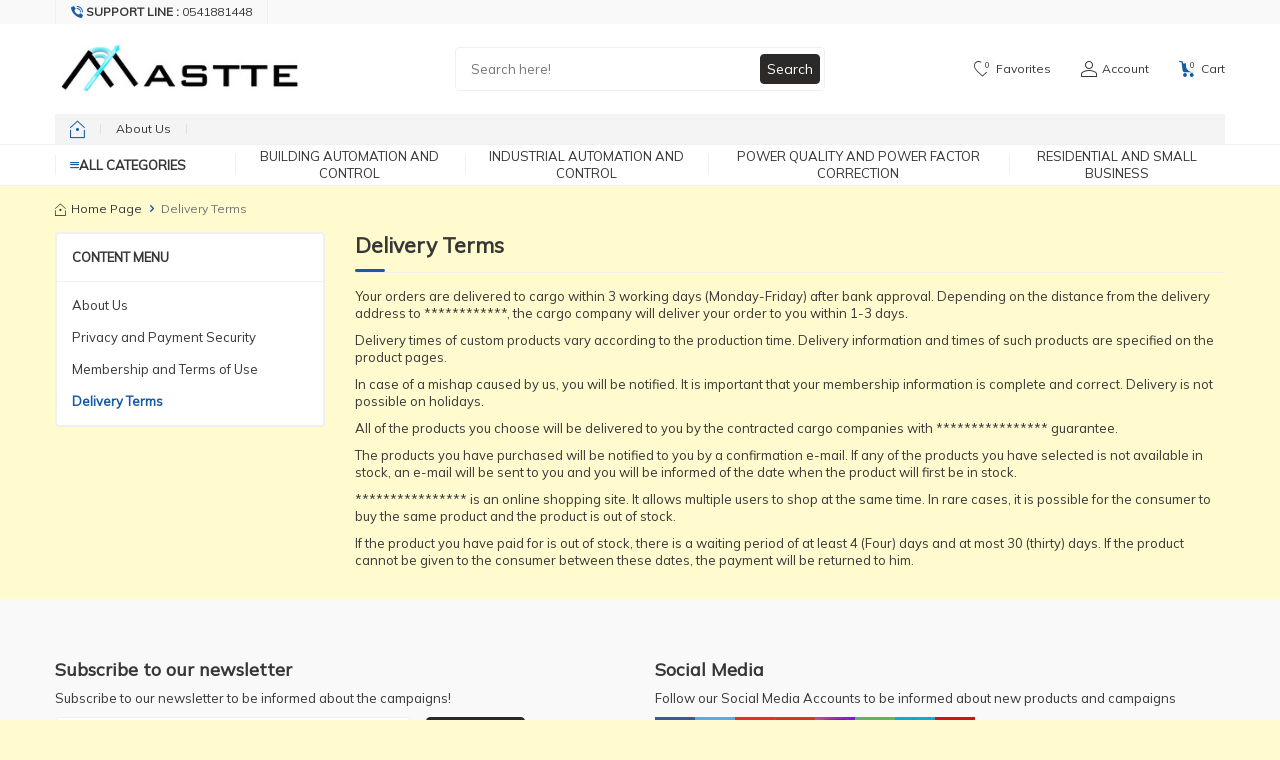

--- FILE ---
content_type: text/html; charset=UTF-8
request_url: https://www.mastte.com/delivery-terms
body_size: 8223
content:
<!DOCTYPE html>
<html lang="en" >
<head>
<meta charset="utf-8" />
<title>Delivery Terms</title>
<meta name="description" content="Your orders will be delivered 3 working days after bank approval" />
<meta name="copyright" content="T-Soft E-Ticaret Sistemleri" />
<script>window['PRODUCT_DATA'] = [];</script>
<meta name="robots" content="index,follow" /><link rel="canonical" href="https://www.mastte.com/delivery-terms" />
            <script>
                const E_EXPORT_ACTIVE = 0;
                const CART_DROPDOWN_LIST = false;
                const ENDPOINT_PREFIX = '';
                const ENDPOINT_ALLOWED_KEYS = [];
                const SETTINGS = {"KVKK_REQUIRED":0,"NEGATIVE_STOCK":"1","DYNAMIC_LOADING_SHOW_BUTTON":0,"IS_COMMENT_RATE_ACTIVE":0};
                try {
                    var PAGE_TYPE = 'other';
                    var PAGE_ID = 17;
                    var ON_PAGE_READY = [];
                    var THEME_VERSION = 'v5';
                    var THEME_FOLDER = 'v5-mango';
                    var MEMBER_INFO = {"ID":0,"CODE":"","FIRST_NAME":"","BIRTH_DATE":"","GENDER":"","LAST_NAME":"","MAIL":"","MAIL_HASH":"","PHONE":"","PHONE_HASH":"","PHONE_HASH_SHA":"","GROUP":0,"TRANSACTION_COUNT":0,"REPRESENTATIVE":"","KVKK":-1,"COUNTRY":"SA","E_COUNTRY":""};
                    var IS_VENDOR = 0;
                    var MOBILE_ACTIVE = false;
                    var CART_COUNT = '0';
                    var CART_TOTAL = '0.00';
                    var SESS_ID = '62c4ec4068810a8ec0190b6b094976c3';
                    var LANGUAGE = 'en';
                    var CURRENCY = 'SAR';
                    var SEP_DEC = '.';
                    var SEP_THO = ',';
                    var DECIMAL_LENGTH = 2;  
                    var SERVICE_INFO = null;
                    var CART_CSRF_TOKEN = '66bdc960ad2eb8853682431b54030e03b551827b42f0cfafee842f250145425c';
                    var CSRF_TOKEN = 'AsWz9uz04UIF6RrlunYCE9JFXE0LpJUtat3k7vsIFp8=';
                    
                }
                catch(err) { }
            </script>
            <link rel="preload" as="font" href="/theme/v5/css/fonts/tsoft-icon.woff2?v=1" type="font/woff2" crossorigin>
<link rel="preconnect" href="https://fonts.gstatic.com" crossorigin>
<link rel="preload" as="style" href="https://fonts.googleapis.com/css2?family=Mulish&display=swap">
<link rel="stylesheet" href="https://fonts.googleapis.com/css2?family=Mulish&display=swap" media="print" onload="this.media='all'">
<noscript>
<link rel="stylesheet" href="https://fonts.googleapis.com/css2?family=Mulish&display=swap">
</noscript>
<link type="text/css" rel="stylesheet" href="/srv/compressed/load/all/css/en/17/0.css?v=1765189653&isTablet=0&isMobile=0&userType=Ziyaretci">
<link rel="shortcut icon" href="/Data/EditorFiles/Screenshot_7.png">
<meta name="viewport" content="width=device-width, initial-scale=1">
<script>
if (navigator.userAgent.indexOf('iPhone') > -1 || PAGE_ID == 91) {
document.querySelector("[name=viewport]").setAttribute('content', 'width=device-width, initial-scale=1, maximum-scale=1');
}
</script>
<script src="/theme/v5/js/callbacks.js?v=1765189653"></script>
<script src="/js/tsoftapps/v5/header.js?v=1765189653"></script>
</head>
<body>
<input type="hidden" id="cookie-law" value="0"><div class="w-100 d-flex flex-wrap ">
<div class=" col-12 col-sm-12 col-md-12 col-lg-12 col-xl-12 col-xxl-12 column-45  "><div class="row">
<div id="relation|63" data-id="63" class="relArea col-12 v5-mango  folder-header tpl-default "><div class="row">
<header class="container-fluid position-relative">
<div class="row">
<div id="header-top" class="container-fluid bg-light d-none d-lg-block">
<div class="row">
<div class="container">
<div class="row">
<div class="col flex-shrink-0">
<div class="d-flex border-left">
<a id="customer-support-btn-63" href="tel:0541881448" class="px-1 border-right" aria-label="Support Line">
<i class="ti-volume-phone text-primary"></i>
<strong class="text-uppercase">Support Line : </strong>
<span class="phone-format">0541881448</span>
</a>
</div>
</div>
</div>
</div>
</div>
</div>
<div id="header-middle" class="w-100 mb-1">
<div id="header-sticky" class="w-100" >
<div id="header-main" class="w-100 py-1 bg-white">
<div class="container">
<div class="row align-items-center">
<div class="col-auto d-lg-none">
<a href="#mobile-menu-63" data-toggle="drawer" class="header-mobile-menu-btn" aria-label="Menu">
<i class="ti-menu text-primary"></i>
</a>
</div>
<div class="col-auto col-lg-3 d-flex">
<a href="https://www.mastte.com/" id="logo" aria-label="logo">
<p><img src="/Data/EditorFiles/MASTTE%20LOGO%20(2).jpg" alt="MASTTE LOGO (2).jpg (9 KB)" width="280" height="69" /></p>
</a>
</div>
<div id="header-search" class="col-12 col-lg-4 offset-lg-1 order-2 order-lg-0 mt-1 mt-lg-0">
<form action="/search" method="get" autocomplete="off" id="search" class="w-100 position-relative">
<input id="live-search" type="search" name="q" placeholder="Search here!" class="form-control form-control-md"
data-search="live-search" v-model="searchVal" data-licence="0">
<button type="submit" class="btn btn-dark" id="live-search-btn">Search</button>
<div class="bg-white border border-round search-form-list" id="dynamic-search-63" v-if="searchVal.length > 0 && data != ''" v-cloak>
<div class="w-100 p-1 dynamic-search" v-html="data"></div>
</div>
</form>
</div>
<div id="hm-links" class="col-auto col-lg-4 ml-auto ml-lg-0">
<div class="row justify-content-flex-end">
<div class="col-auto">
<a href="#header-member-panel-63" data-toggle="drawer" class="text-body hm-link" id="header-favourite-btn" aria-label="Favorites">
<i class="ti-heart-o"><span class="tsoft-favourite-count customer-favorites-count badge">0</span></i>
<span class="d-none d-lg-block">Favorites</span>
</a>
</div>
<div class="col-auto">
<a href="#header-member-panel-63" data-toggle="drawer" class="text-body hm-link" id="header-account" aria-label="Account">
<i class="ti-user"></i>
<span class="d-none d-lg-block">Account</span>
</a>
</div>
<div class="col-auto position-relative">
<a href="#header-cart-panel-63" data-toggle="drawer" class="text-body hm-link" id="header-cart-btn" aria-label="Cart">
<i class="ti-basket text-primary"><span class="badge cart-soft-count">0</span></i>
<span class="d-none d-lg-block">Cart</span>
</a>
</div>
</div>
</div>
</div>
</div>
</div>
<nav id="header-menu" class="w-100 border-bottom d-none d-lg-block bg-white">
<div class="container">
<ul class="w-100 d-flex menu">
<li class="d-flex align-items-center">
<a id="homepage-link-63" href="https://www.mastte.com/" class="d-flex align-items-center px-1 homepage-link" aria-label="home">
<i class="ti-homepage text-primary"></i>
</a>
</li>
<li class="d-flex align-items-center">
<a id="menu-header-33" href="/about-us" target="" class="d-flex align-items-center px-1 ">
About Us
</a>
</li>
</ul>
</div>
</nav>
<nav id="main-menu" class="container-fluid px-0 border-bottom d-none d-lg-block bg-white">
<div class="container">
<ul class="d-flex position-relative menu menu-63">
<li id="menu-all-categories-63" class="menu-all-categories">
<span id="menu-categories-btn-63" class="d-flex align-items-center w-100 px-1 text-uppercase fw-bold cursor-pointer menu-first-title" @mouseover.once="get()">
<i class="ti-menu text-primary"></i>
All Categories
</span>
<div class="w-100 menu-container fade-in" v-cloak>
<ul class="bg-white border-right border-light py-1 menu-container-scroll" v-if="!LOAD">
<li class="w-100" v-for="(CAT, index) in CATEGORIES" @mouseover.once="get(CAT.ID)">
<a :id="'menu-categories-' + CAT.ID" :href="'/' + CAT.LINK" class="d-flex fw-semibold" :data-cat-id="CAT.ID" :title="CAT.TITLE">{{ CAT.TITLE }}</a>
<div class="menu-container-child" v-if="typeof(CAT.CHILDREN) != 'undefined'">
<ul class="bg-white border-right border-light menu-container-scroll py-1" v-if="CAT.CHILDREN.length > 0">
<li class="w-100" v-for="SUB in CAT.CHILDREN" @mouseover.once="get(SUB.ID, CAT.ID)">
<a :id="'menu-categories-' + SUB.ID" :href="'/' + SUB.LINK" class="d-flex" :title="SUB.TITLE">{{ SUB.TITLE }}</a>
<div class="menu-container-child" v-if="typeof(SUB.CHILDREN) != 'undefined' && (SUB.CHILDREN.length > 0 || SUB.IMAGE != '')">
<ul class="bg-white border-right border-light menu-container-scroll py-1" v-if="SUB.CHILDREN.length > 0">
<li class="w-100" v-for="SUB2 in SUB.CHILDREN">
<a :id="'menu-categories-' + SUB2.ID" :href="'/' + SUB2.LINK" class="d-flex" :title="SUB2.TITLE">{{ SUB2.TITLE }}</a>
</li>
</ul>
<div class="col d-flex align-items-center justify-content-center bg-white p-1" v-if="SUB.IMAGE != ''">
<a :href="'/' + SUB.LINK" class="text-center">
<img :src="SUB.IMAGE" :alt="SUB.TITLE">
<span class="d-block fw-bold mt-1" :title="SUB.TITLE">{{ SUB.TITLE }}</span>
</a>
</div>
</div>
</li>
</ul>
<div class="col d-flex align-items-center justify-content-center bg-white p-1" v-if="CAT.IMAGE != ''">
<a :href="'/' + CAT.LINK" class="text-center" :title="CAT.TITLE">
<img :src="CAT.IMAGE" :alt="CAT.TITLE">
<span class="d-block fw-bold mt-1">{{ CAT.TITLE }}</span>
</a>
</div>
</div>
</li>
</ul>
</div>
<div class="menu-overlay bg-transparent position-fixed inset"></div>
</li>
<li>
<a id="menu-3663" href="https://www.mastte.com/building-automation-and-control" target="" class="d-flex align-items-center w-100 px-1 text-center text-uppercase menu-first-title " title="Building Automation and Control">
Building Automation and Control
</a>
<div class="w-100 p-2 menu-container fade-in">
<div class="row">
<div class="col-2">
<a id="menu-3163" href="https://www.mastte.com/building-management" target="" class="fw-semibold menu-title d-inline-flex align-items-center menu-second-title " title="Building Management">Building Management</a>
</div>
<div class="col-2">
<a id="menu-3263" href="https://www.mastte.com/network-infrastructure-and-connectivity" target="" class="fw-semibold menu-title d-inline-flex align-items-center menu-second-title " title="Network Infrastructure and Connectivity">Network Infrastructure and Connectivity</a>
</div>
</div>
</div>
<div class="menu-overlay bg-transparent position-fixed inset"></div>
</li>
<li>
<a id="menu-3763" href="https://www.mastte.com/industrial-automation-and-control" target="" class="d-flex align-items-center w-100 px-1 text-center text-uppercase menu-first-title " title="Industrial Automation and Control">
Industrial Automation and Control
</a>
<div class="w-100 p-2 menu-container fade-in">
<div class="row">
<div class="col-2">
<a id="menu-3463" href="https://www.mastte.com/automation-relays" target="" class="fw-semibold menu-title d-inline-flex align-items-center menu-second-title " title="Automation Relays">Automation Relays</a>
</div>
<div class="col-2">
<a id="menu-3563" href="https://www.mastte.com/enclosures-and-accessories" target="" class="fw-semibold menu-title d-inline-flex align-items-center menu-second-title " title="Enclosures and Accessories">Enclosures and Accessories</a>
</div>
<div class="col-2">
<a id="menu-3663" href="https://www.mastte.com/human-machine-interfaces-hmi" target="" class="fw-semibold menu-title d-inline-flex align-items-center menu-second-title " title="Human Machine Interfaces (HMI)">Human Machine Interfaces (HMI)</a>
</div>
<div class="col-2">
<a id="menu-3763" href="https://www.mastte.com/interface-measurement-and-control-relays" target="" class="fw-semibold menu-title d-inline-flex align-items-center menu-second-title " title="Interface, Measurement and Control Relays">Interface, Measurement and Control Relays</a>
</div>
<div class="col-2">
<a id="menu-3863" href="https://www.mastte.com/plc-pac-and-dedicated-controllers" target="" class="fw-semibold menu-title d-inline-flex align-items-center menu-second-title " title="PLC, PAC and Dedicated Controllers">PLC, PAC and Dedicated Controllers</a>
</div>
<div class="col-2">
<a id="menu-3963" href="https://www.mastte.com/power-supplies-power-protection-and-transformers" target="" class="fw-semibold menu-title d-inline-flex align-items-center menu-second-title " title="Power Supplies, Power Protection and Transformers">Power Supplies, Power Protection and Transformers</a>
</div>
<div class="col-2">
<a id="menu-4063" href="https://www.mastte.com/pushbuttons-switches-pilot-lights-and-joysticks" target="" class="fw-semibold menu-title d-inline-flex align-items-center menu-second-title " title="Pushbuttons, Switches, Pilot Lights and Joysticks">Pushbuttons, Switches, Pilot Lights and Joysticks</a>
</div>
<div class="col-2">
<a id="menu-4163" href="https://www.mastte.com/sensors-and-rfid-system" target="" class="fw-semibold menu-title d-inline-flex align-items-center menu-second-title " title="Sensors and RFID System">Sensors and RFID System</a>
</div>
<div class="col-2">
<a id="menu-4263" href="https://www.mastte.com/variable-speed-drives-and-soft-starters" target="" class="fw-semibold menu-title d-inline-flex align-items-center menu-second-title " title="Variable Speed Drives and Soft Starters">Variable Speed Drives and Soft Starters</a>
</div>
</div>
</div>
<div class="menu-overlay bg-transparent position-fixed inset"></div>
</li>
<li>
<a id="menu-3863" href="https://www.mastte.com/power-quality-and-power-factor-correction" target="" class="d-flex align-items-center w-100 px-1 text-center text-uppercase menu-first-title " title="Power Quality and Power Factor Correction">
Power Quality and Power Factor Correction
</a>
<div class="w-100 p-2 menu-container fade-in">
<div class="row">
<div class="col-2">
<a id="menu-4463" href="https://www.mastte.com/power-factor-correction-capacitors/components" target="" class="fw-semibold menu-title d-inline-flex align-items-center menu-second-title " title="Power Factor Correction Capacitors/Components">Power Factor Correction Capacitors/Components</a>
</div>
</div>
</div>
<div class="menu-overlay bg-transparent position-fixed inset"></div>
</li>
<li>
<a id="menu-3963" href="https://www.mastte.com/residential-and-small-business" target="" class="d-flex align-items-center w-100 px-1 text-center text-uppercase menu-first-title " title="Residential and Small Business">
Residential and Small Business
</a>
<div class="w-100 p-2 menu-container fade-in">
<div class="row">
<div class="col-2">
<a id="menu-4663" href="https://www.mastte.com/electrical-protection-and-control-46" target="" class="fw-semibold menu-title d-inline-flex align-items-center menu-second-title " title="Electrical Protection and Control">Electrical Protection and Control</a>
</div>
<div class="col-2">
<a id="menu-4763" href="https://www.mastte.com/light-switches-and-electrical-sockets" target="" class="fw-semibold menu-title d-inline-flex align-items-center menu-second-title " title="Light Switches and Electrical Sockets">Light Switches and Electrical Sockets</a>
</div>
</div>
</div>
<div class="menu-overlay bg-transparent position-fixed inset"></div>
</li>
</ul>
</div>
</nav>
</div>
</div>
</div>
</header>
<div data-rel="mobile-menu-63" class="drawer-overlay"></div>
<div id="mobile-menu-63" class="drawer-wrapper" data-display="overlay" data-position="left">
<div class="drawer-header">
<div class="drawer-title">
<span class="text-primary">Menu</span>
</div>
<div class="drawer-close" id="mobile-menu-close">
<i class="ti-close"></i>
</div>
</div>
<nav class="w-100 px-2 mb-2">
<ul class="w-100 clearfix">
<li class="w-100 border-bottom">
<div id="mobile-menu-36" class="d-flex align-items-center fw-bold text-uppercase menu-item " data-toggle="accordion">
Building Automation and Control
<span class="ml-auto">
<i class="ti-plus text-primary"></i>
<i class="ti-minus"></i>
</span>
</div>
<div class="border-top accordion-body">
<ul class="clearfix w-100 px-1">
<li class="w-100 border-bottom">
<a id="mobile-menu-31" href="https://www.mastte.com/building-management" target="" class="d-flex align-items-center fw-bold text-uppercase sub-menu-item " title="Building Management">
Building Management
</a>
</li>
<li class="w-100 border-bottom">
<a id="mobile-menu-32" href="https://www.mastte.com/network-infrastructure-and-connectivity" target="" class="d-flex align-items-center fw-bold text-uppercase sub-menu-item " title="Network Infrastructure and Connectivity">
Network Infrastructure and Connectivity
</a>
</li>
<li class="w-100">
<a id="mobile-all-menu-36" href="https://www.mastte.com/building-automation-and-control" class="d-flex align-items-center fw-bold text-uppercase text-primary sub-menu-item" title="See All">See All</a>
</li>
</ul>
</div>
</li>
<li class="w-100 border-bottom">
<div id="mobile-menu-37" class="d-flex align-items-center fw-bold text-uppercase menu-item " data-toggle="accordion">
Industrial Automation and Control
<span class="ml-auto">
<i class="ti-plus text-primary"></i>
<i class="ti-minus"></i>
</span>
</div>
<div class="border-top accordion-body">
<ul class="clearfix w-100 px-1">
<li class="w-100 border-bottom">
<a id="mobile-menu-34" href="https://www.mastte.com/automation-relays" target="" class="d-flex align-items-center fw-bold text-uppercase sub-menu-item " title="Automation Relays">
Automation Relays
</a>
</li>
<li class="w-100 border-bottom">
<a id="mobile-menu-35" href="https://www.mastte.com/enclosures-and-accessories" target="" class="d-flex align-items-center fw-bold text-uppercase sub-menu-item " title="Enclosures and Accessories">
Enclosures and Accessories
</a>
</li>
<li class="w-100 border-bottom">
<a id="mobile-menu-36" href="https://www.mastte.com/human-machine-interfaces-hmi" target="" class="d-flex align-items-center fw-bold text-uppercase sub-menu-item " title="Human Machine Interfaces (HMI)">
Human Machine Interfaces (HMI)
</a>
</li>
<li class="w-100 border-bottom">
<a id="mobile-menu-37" href="https://www.mastte.com/interface-measurement-and-control-relays" target="" class="d-flex align-items-center fw-bold text-uppercase sub-menu-item " title="Interface, Measurement and Control Relays">
Interface, Measurement and Control Relays
</a>
</li>
<li class="w-100 border-bottom">
<a id="mobile-menu-38" href="https://www.mastte.com/plc-pac-and-dedicated-controllers" target="" class="d-flex align-items-center fw-bold text-uppercase sub-menu-item " title="PLC, PAC and Dedicated Controllers">
PLC, PAC and Dedicated Controllers
</a>
</li>
<li class="w-100 border-bottom">
<a id="mobile-menu-39" href="https://www.mastte.com/power-supplies-power-protection-and-transformers" target="" class="d-flex align-items-center fw-bold text-uppercase sub-menu-item " title="Power Supplies, Power Protection and Transformers">
Power Supplies, Power Protection and Transformers
</a>
</li>
<li class="w-100 border-bottom">
<a id="mobile-menu-40" href="https://www.mastte.com/pushbuttons-switches-pilot-lights-and-joysticks" target="" class="d-flex align-items-center fw-bold text-uppercase sub-menu-item " title="Pushbuttons, Switches, Pilot Lights and Joysticks">
Pushbuttons, Switches, Pilot Lights and Joysticks
</a>
</li>
<li class="w-100 border-bottom">
<a id="mobile-menu-41" href="https://www.mastte.com/sensors-and-rfid-system" target="" class="d-flex align-items-center fw-bold text-uppercase sub-menu-item " title="Sensors and RFID System">
Sensors and RFID System
</a>
</li>
<li class="w-100 border-bottom">
<a id="mobile-menu-42" href="https://www.mastte.com/variable-speed-drives-and-soft-starters" target="" class="d-flex align-items-center fw-bold text-uppercase sub-menu-item " title="Variable Speed Drives and Soft Starters">
Variable Speed Drives and Soft Starters
</a>
</li>
<li class="w-100">
<a id="mobile-all-menu-37" href="https://www.mastte.com/industrial-automation-and-control" class="d-flex align-items-center fw-bold text-uppercase text-primary sub-menu-item" title="See All">See All</a>
</li>
</ul>
</div>
</li>
<li class="w-100 border-bottom">
<div id="mobile-menu-38" class="d-flex align-items-center fw-bold text-uppercase menu-item " data-toggle="accordion">
Power Quality and Power Factor Correction
<span class="ml-auto">
<i class="ti-plus text-primary"></i>
<i class="ti-minus"></i>
</span>
</div>
<div class="border-top accordion-body">
<ul class="clearfix w-100 px-1">
<li class="w-100 border-bottom">
<a id="mobile-menu-44" href="https://www.mastte.com/power-factor-correction-capacitors/components" target="" class="d-flex align-items-center fw-bold text-uppercase sub-menu-item " title="Power Factor Correction Capacitors/Components">
Power Factor Correction Capacitors/Components
</a>
</li>
<li class="w-100">
<a id="mobile-all-menu-38" href="https://www.mastte.com/power-quality-and-power-factor-correction" class="d-flex align-items-center fw-bold text-uppercase text-primary sub-menu-item" title="See All">See All</a>
</li>
</ul>
</div>
</li>
<li class="w-100 border-bottom">
<div id="mobile-menu-39" class="d-flex align-items-center fw-bold text-uppercase menu-item " data-toggle="accordion">
Residential and Small Business
<span class="ml-auto">
<i class="ti-plus text-primary"></i>
<i class="ti-minus"></i>
</span>
</div>
<div class="border-top accordion-body">
<ul class="clearfix w-100 px-1">
<li class="w-100 border-bottom">
<a id="mobile-menu-46" href="https://www.mastte.com/electrical-protection-and-control-46" target="" class="d-flex align-items-center fw-bold text-uppercase sub-menu-item " title="Electrical Protection and Control">
Electrical Protection and Control
</a>
</li>
<li class="w-100 border-bottom">
<a id="mobile-menu-47" href="https://www.mastte.com/light-switches-and-electrical-sockets" target="" class="d-flex align-items-center fw-bold text-uppercase sub-menu-item " title="Light Switches and Electrical Sockets">
Light Switches and Electrical Sockets
</a>
</li>
<li class="w-100">
<a id="mobile-all-menu-39" href="https://www.mastte.com/residential-and-small-business" class="d-flex align-items-center fw-bold text-uppercase text-primary sub-menu-item" title="See All">See All</a>
</li>
</ul>
</div>
</li>
</ul>
</nav>
<nav class="w-100 nav bg-light">
<ul class="w-100 clearfix">
</ul>
</nav>
</div>
<div data-rel="header-member-panel-63" class="drawer-overlay"></div>
<div id="header-member-panel-63" class="drawer-wrapper" data-display="overlay" data-position="right">
<div class="drawer-header">
<div class="drawer-title">
<i class="ti-user"></i>
<span>Account</span>
</div>
<div class="drawer-close" id="header-header-panel-close">
<i class="ti-close"></i>
</div>
</div>
<div class="drawer-body">
<form action="#" method="POST" class="w-100" data-toggle="login-form" data-prefix="header-" data-callback="headerMemberLoginFn" novalidate>
<ul id="header-login-type" class="list-style-none tab-nav d-flex gap-1 mb-2 border-bottom">
<li class="d-flex active" data-type="email">
<a id="header-login-type-email" href="#header-login" data-toggle="tab" class="fw-bold text-uppercase pb-1 border-bottom border-3">E-MAIL</a>
</li>
</ul>
<div class="w-100 tab-content mb-1">
<div id="header-login" class="w-100 tab-pane active">
<label for="header-email">User name / E-mail</label>
<div class="w-100 popover-wrapper position-relative">
<input type="email" id="header-email" class="form-control form-control-md" placeholder="Username or E-Mail">
</div>
</div>
</div>
<div class="w-100 mb-2">
<label for="header-password">Password</label>
<div class="w-100 input-group">
<input type="password" id="header-password" class="form-control form-control-md" placeholder="Password">
<div class="input-group-append no-animate">
<i class="ti-eye-off text-gray" id="toggleVisiblePassword63"></i>
</div>
</div>
</div>
<div class="w-100 d-flex flex-wrap justify-content-between">
<input type="checkbox" id="header-remember" name="header-remember" class="form-control">
<label id="header-remember-btn-63" for="header-remember" class="mb-1 d-flex align-items-center">
<span class="input-checkbox">
<i class="ti-check"></i>
</span>
Stay signed in
</label>
<a id="forgot-password-63" href="/remember-password" class="text-body mb-1">Forgot password?</a>
</div>
<button id="login-btn-63" type="submit" class="w-100 btn btn-primary text-uppercase mb-1">SIGN IN</button>
<a id="register-btn-63" href="/register" class="w-100 btn btn-dark text-uppercase mb-1">REGISTER</a>
</form>
</div>
</div>
<div data-rel="header-cart-panel-63" class="drawer-overlay"></div>
<div id="header-cart-panel-63" class="drawer-wrapper" data-display="overlay" data-position="right" data-callback="headercart-cb-63">
<div class="drawer-header">
<div class="drawer-title">
<i class="ti-basket-outline"></i>
<span>Cart</span>
</div>
<div class="drawer-close" id="header-cart-panel-close">
<i class="ti-close"></i>
</div>
</div>
<div class="drawer-body"></div>
</div>
<div class="bg-primary text-white text-center border border-white scroll-to-up" id="scroll-to-up-63">
<i class="ti-arrow-up"></i>
</div>
</div></div>
</div></div>
</div>
<div class="w-100 d-flex flex-wrap "><div class="container"><div class="row">
<div class=" col-12 col-sm-12 col-md-12 col-lg-12 col-xl-12 col-xxl-12 column-46  "><div class="row">
<div id="relation|64" data-id="64" class="relArea col-12 v5-mango  folder-breadcrumb tpl-default "><div class="row"><nav class="col-12 mb-1 breadcrumb">
<ul class="clearfix list-type-none d-flex flex-wrap align-items-center">
<li class="d-inline-flex align-items-center">
<a href="https://www.mastte.com/" class="breadcrumb-item d-flex align-items-center text-body">
<i class="ti-homepage"></i>
Home Page
</a>
</li>
<li class="d-inline-flex align-items-center">
<i class="ti-arrow-right text-primary"></i>
<span class="breadcrumb-item text-gray">Delivery Terms</span>
</li>
</ul>
</nav>
<script type="application/ld+json">
{"@context":"https:\/\/schema.org","@type":"BreadcrumbList","itemListElement":[{"@type":"ListItem","position":1,"name":"Home","item":"https:\/\/www.mastte.com\/"},{"@type":"ListItem","position":2,"name":"Delivery Terms"}]}
</script>
</div></div>
</div></div>
</div></div></div>
<div class="w-100 d-flex flex-wrap "><div class="container"><div class="row">
<div class=" col-12 col-sm-12 col-md-3 col-lg-3 col-xl-3 col-xxl-3 column-47  "><div class="row">
<div id="relation|65" data-id="65" class="relArea col-12 v5-mango  folder-content tpl-default "><div class="row"><div class="col-12 mb-1">
<div class="w-100 bg-white border border-round border-2" data-toggle="affix">
<div class="text-body text-uppercase fw-bold p-1 d-flex align-items-center" data-toggle="accordion" data-mobile="true">
Content Menu
<span class="d-block d-md-none ml-auto">
<i class="ti-arrow-down"></i>
<i class="ti-arrow-up"></i>
</span>
</div>
<nav class="w-100 p-1 border-top accordion-body">
<ul class="clearfix">
<li class="w-100 pb-1">
<a href="/about-us" class="d-block ">About Us</a>
</li>
<li class="w-100 pb-1">
<a href="/privacy-and-security" class="d-block ">Privacy and Payment Security</a>
</li>
<li class="w-100 pb-1">
<a href="/membership-agreement" class="d-block ">Membership and Terms of Use</a>
</li>
<li class="w-100">
<a href="/delivery-terms" class="d-block fw-bold text-primary">Delivery Terms</a>
</li>
</ul>
</nav>
</div>
</div></div></div>
</div></div>

<div class=" col-12 col-sm-12 col-md-9 col-lg-9 col-xl-9 col-xxl-9 column-48  "><div class="row">
<div id="relation|66" data-id="66" class="relArea col-12 v5-mango  folder-content-detail tpl-default "><div class="row"><div class="col-12">
<h1 class="w-100 mb-1 block-title border-bottom">
Delivery Terms
</h1>
<div class="w-100 mb-2">
<p>Your orders are delivered to cargo within 3 working days (Monday-Friday) after bank approval. Depending on the distance from the delivery address to <span>************</span>, the cargo company will deliver your order to you within 1-3 days.</p>
<p>Delivery times of custom products vary according to the production time. Delivery information and times of such products are specified on the product pages.</p>
<p>In case of a mishap caused by us, you will be notified. It is important that your membership information is complete and correct. Delivery is not possible on holidays.</p>
<p>All of the products you choose will be delivered to you by the contracted cargo companies with <span>****************</span> guarantee.</p>
<p>The products you have purchased will be notified to you by a confirmation e-mail. If any of the products you have selected is not available in stock, an e-mail will be sent to you and you will be informed of the date when the product will first be in stock.</p>
<p>****************&nbsp;is an online shopping site. It allows multiple users to shop at the same time. In rare cases, it is possible for the consumer to buy the same product and the product is out of stock.</p>
<p>If the product you have paid for is out of stock, there is a waiting period of at least 4 (Four) days and at most 30 (thirty) days. If the product cannot be given to the consumer between these dates, the payment will be returned to him.</p>
</div>
</div></div></div>
</div></div>
</div></div></div>
<div class="w-100 d-flex flex-wrap ">
<div class=" col-12 col-sm-12 col-md-12 col-lg-12 col-xl-12 col-xxl-12 column-49  "><div class="row">
<div id="relation|67" data-id="67" class="relArea col-12 v5-mango  folder-footer tpl-default "><div class="row">
<footer class="col-12 bg-white">
<div class="row">
<div id="footer-top" class="col-12 py-4 bg-light">
<div class="row">
<div class="container">
<div class="row">
<div class="col-12 col-md-5">
<div class="h5 fw-extrabold text-center text-md-left">Subscribe to our newsletter</div>
<p class="fw-light text-center text-md-left">Subscribe to our newsletter to be informed about the campaigns!</p>
<form id="newsletter-form-67" class="row" novalidate autocomplete="off">
<div class="col pr-0">
<div class="w-100 popover-wrapper position-relative">
<input type="email" name="email" id="news_email-67" class="form-control" placeholder="E-Mail" data-validate="required,email">
</div>
</div>
<div class="col-auto">
<button type="submit" id="news_email_btn-67" class="d-flex align-items-center btn btn-dark text-uppercase">Subscribe</button>
</div>
</form>
</div>
<div id="footer-social" class="col-12 col-md-6 offset-md-1">
<div class="h5 fw-extrabold text-center text-md-left">Social Media</div>
<p class="fw-light text-center text-md-left">Follow our Social Media Accounts to be informed about new products and campaigns</p>
<ul id="footer-social-list" class="w-100 w-md-auto list-style-none d-inline-flex flex-wrap justify-content-center gap-1">
<li>
<a id="social-media-675" href="https://www.youtube.com/watch?v=YFNsAH8SyGM" target="" rel="" class="d-flex align-items-center justify-content-center text-center overflow-hidden ease position-relative " title="Facebook" aria-label="Facebook">
<img class="lazyload" data-src="https://www.mastte.com//Data/EditorFiles/site-alt-kisim/facebook.png" width="40" height="40" alt="Facebook">
</a>
</li>
<li>
<a id="social-media-671" href="https://www.youtube.com/watch?v=YFNsAH8SyGM" target="" rel="" class="d-flex align-items-center justify-content-center text-center overflow-hidden ease position-relative " title="Twitter" aria-label="Twitter">
<img class="lazyload" data-src="https://www.mastte.com//Data/EditorFiles/site-alt-kisim/twitter.png" width="40" height="40" alt="Twitter">
</a>
</li>
<li>
<a id="social-media-672" href="https://www.youtube.com/watch?v=YFNsAH8SyGM" target="" rel="" class="d-flex align-items-center justify-content-center text-center overflow-hidden ease position-relative " title="Google-Plus" aria-label="Google-Plus">
<img class="lazyload" data-src="https://www.mastte.com//Data/EditorFiles/site-alt-kisim/googlePlus.png" width="40" height="40" alt="Google-Plus">
</a>
</li>
<li>
<a id="social-media-674" href="https://www.youtube.com/watch?v=YFNsAH8SyGM" target="" rel="" class="d-flex align-items-center justify-content-center text-center overflow-hidden ease position-relative " title="Youtube" aria-label="Youtube">
<img class="lazyload" data-src="https://www.mastte.com//Data/EditorFiles/site-alt-kisim/youtube.png" width="40" height="40" alt="Youtube">
</a>
</li>
<li>
<a id="social-media-673" href="https://www.youtube.com/watch?v=YFNsAH8SyGM" target="" rel="" class="d-flex align-items-center justify-content-center text-center overflow-hidden ease position-relative " title="Instagram" aria-label="Instagram">
<img class="lazyload" data-src="https://www.mastte.com//Data/EditorFiles/site-alt-kisim/instagram.png" width="40" height="40" alt="Instagram">
</a>
</li>
<li>
<a id="social-media-676" href="Whatsapp Numaranızı Giriniz" target="" rel="" class="d-flex align-items-center justify-content-center text-center overflow-hidden ease position-relative " title="WhatsApp" aria-label="WhatsApp">
<img class="lazyload" data-src="https://www.mastte.com//Data/EditorFiles/site-alt-kisim/whatsapp.png" width="40" height="40" alt="WhatsApp">
</a>
</li>
<li>
<a id="social-media-677" href="https://www.youtube.com/watch?v=YFNsAH8SyGM" target="" rel="" class="d-flex align-items-center justify-content-center text-center overflow-hidden ease position-relative " title="Tumblr" aria-label="Tumblr">
<img class="lazyload" data-src="https://www.mastte.com//Data/EditorFiles/site-alt-kisim/thumbler.png" width="40" height="40" alt="Tumblr">
</a>
</li>
<li>
<a id="social-media-678" href="https://www.youtube.com/watch?v=YFNsAH8SyGM" target="" rel="" class="d-flex align-items-center justify-content-center text-center overflow-hidden ease position-relative " title="Pinterest" aria-label="Pinterest">
<img class="lazyload" data-src="https://www.mastte.com//Data/EditorFiles/site-alt-kisim/pinterest.png" width="40" height="40" alt="Pinterest">
</a>
</li>
</ul>
</div>
</div>
</div>
</div>
</div>
<div class="container">
<div class="row py-4">
<nav id="footer-menu" class="col-12">
<ul class="row">
<li class="col-12 col-md-3 menu-item">
<div class="menu-item-wrapper">
<div id="menu-footer-18" class="clearfix d-flex flex-wrap menu-title fw-bold mb-1 " data-toggle="accordion" data-platform="mobile">
Categories
<span class="d-block d-md-none ml-auto">
<i class="ti-plus"></i>
<i class="ti-minus"></i>
</span>
</div>
<ul class="clearfix menu-children">
<li class="w-100">
<a id="menu-footer-19" href="/building-automation-and-control" target="" rel="" class="menu-link ">Building Automation and Control</a>
</li>
<li class="w-100">
<a id="menu-footer-20" href="/industrial-automation-and-control" target="" rel="" class="menu-link ">Industrial Automation and Control</a>
</li>
<li class="w-100">
<a id="menu-footer-21" href="/power-quality-and-power-factor-correction" target="" rel="" class="menu-link ">Power Quality and Power Factor Correction</a>
</li>
<li class="w-100">
<a id="menu-footer-22" href="/residential-and-small-business" target="" rel="" class="menu-link ">Residential and Small Business</a>
</li>
</ul>
</div>
</li>
<li class="col-12 col-md-3 menu-item">
<div class="menu-item-wrapper">
<div id="menu-footer-23" class="clearfix d-flex flex-wrap menu-title fw-bold mb-1 " data-toggle="accordion" data-platform="mobile">
Important Information
<span class="d-block d-md-none ml-auto">
<i class="ti-plus"></i>
<i class="ti-minus"></i>
</span>
</div>
<ul class="clearfix menu-children">
<li class="w-100">
<a id="menu-footer-28" href="/delivery-terms" target="" rel="" class="menu-link ">Delivery Terms</a>
</li>
<li class="w-100">
<a id="menu-footer-27" href="/membership-agreement" target="" rel="" class="menu-link ">Membership Agreement</a>
</li>
<li class="w-100">
<a id="menu-footer-24" href="/privacy-and-security" target="" rel="" class="menu-link ">Privacy and Security</a>
</li>
</ul>
</div>
</li>
<li class="col-12 col-md-3 menu-item">
<div class="menu-item-wrapper">
<div id="menu-footer-12" class="clearfix d-flex flex-wrap menu-title fw-bold mb-1 " data-toggle="accordion" data-platform="mobile">
Quick Access
<span class="d-block d-md-none ml-auto">
<i class="ti-plus"></i>
<i class="ti-minus"></i>
</span>
</div>
<ul class="clearfix menu-children">
<li class="w-100">
<a id="menu-footer-13" href="/home" target="" rel="" class="menu-link ">Home</a>
</li>
<li class="w-100">
<a id="menu-footer-14" href="/new-products" target="" rel="" class="menu-link ">New Products</a>
</li>
<li class="w-100">
<a id="menu-footer-15" href="/discounted-products" target="" rel="" class="menu-link ">Discounted Products</a>
</li>
<li class="w-100">
<a id="menu-footer-17" href="/cart" target="" rel="" class="menu-link ">Cart</a>
</li>
</ul>
</div>
</li>
<li class="col-12 col-md-3 menu-item">
<div class="menu-item-wrapper">
<div class="d-flex flex-wrap menu-title fw-bold mb-1" data-toggle="accordion" data-platform="mobile">
Address & Contact
<span class="d-block d-md-none ml-auto">
<i class="ti-plus"></i>
<i class="ti-minus"></i>
</span>
</div>
<ul class="clearfix menu-children">
<li class="w-100">
<div class="w-100 mb-1">
<strong class="d-block text-black"><i class="ti-location text-primary mr-1"></i>ADDRESS</strong>
<address class="menu-link">Albaladya street, ilduweehy center (second floor-373)</address>
</div>
<div class="w-100 mb-1">
<strong class="d-block text-black"><i class="ti-phone text-primary mr-1"></i>PHONE</strong>
<a href="tel:0541881448" id="footer-phone-link-67" class="phone-format menu-link">0541881448</a>
</div>
<div class="w-100 mb-1">
<strong class="d-block text-black"><i class="ti-mail text-primary mr-1"></i>E-MAIL</strong>
<a href="/cdn-cgi/l/email-protection#c1b2a0ada4b281aca0b2b5b5a4efa2aeac" id="footer-mail-link-67" class="menu-link"><span class="__cf_email__" data-cfemail="d0a3b1bcb5a390bdb1a3a4a4b5feb3bfbd">[email&#160;protected]</span></a>
</div>
</li>
</ul>
</div>
</li>
</ul>
</nav>
</div>
</div>
</div>
</footer></div></div>
</div></div>
</div>
<script data-cfasync="false" src="/cdn-cgi/scripts/5c5dd728/cloudflare-static/email-decode.min.js"></script><script >
                const ADMIN_USER_FULLNAME = ' ';
            </script>
            <input type="hidden" id="link_type" value="content" /><input type="hidden" id="link_table_id" value="1" /><input type="hidden" id="link_language" value="en" /><input type="hidden" id="sol_aktif" value="0" /><input type="hidden" id="sag_aktif" value="0" /><script src="/js/tsoftapps/v5/footer.js?v=1765189653"></script>
<script>
function scriptAfterPageLoad() {
for (let i = 0; i < ON_PAGE_READY.length; i++) {
if (typeof ON_PAGE_READY[i] == 'function') {
try {
ON_PAGE_READY[i]();
} catch (ex) {
console.error(ex);
}
}
}
}
const BLOCKS = [{"ID":"63","TITLE":"\u00dcst K\u0131s\u0131m","SETTING":{"DISPLAY_TITLE":"1"},"TPL":"default"},{"ID":"64","TITLE":"Navigasyon","SETTING":{"DISPLAY_TITLE":1},"TPL":"default"},{"ID":"65","TITLE":"Content Menu","SETTING":{"DISPLAY_TITLE":1},"TPL":"default"},{"ID":"66","TITLE":"\u0130\u00e7erik Sayfa","SETTING":{"DISPLAY_TITLE":1},"TPL":"default"},{"ID":"67","TITLE":"Alt K\u0131s\u0131m","SETTING":{"DISPLAY_TITLE":1},"TPL":"default"}];
</script>
<script src="/srv/compressed/load/all/js/en/17/0.js?v=1765189653&isTablet=0&isMobile=0&userType=Ziyaretci" async onload="scriptAfterPageLoad()"></script>
<div class="p-1 w-100" id="tsoft-ecommerce-systems">
Prepared by 
<a href="https://www.tsoft360.com/en" target="_blank" title="T-Soft E-Commerce">
<span>T</span>-Soft
</a> <a href="https://www.tsoft360.com/en" target="_blank" title="E-Commerce">E-Commerce</a>.
</div>
<style type="text/css">
#tsoft-ecommerce-systems{
line-height:30px;
font-size:12px;
color:#3b3734;
text-align:center;
background:#f0f0f0;
padding: 4px 10px;
display: block!important;
visibility: visible!important;
opacity: 1!important;
}
#tsoft-ecommerce-systems a{
color: inherit !important;
}
#tsoft-ecommerce-systems a:first-child{
font-weight:700 !important;
}
#tsoft-ecommerce-systems a:first-child span{
color:#ec6408 !important;
}
</style><input type="hidden" id="facebook_app_id" value=""/>
<script defer src="https://static.cloudflareinsights.com/beacon.min.js/vcd15cbe7772f49c399c6a5babf22c1241717689176015" integrity="sha512-ZpsOmlRQV6y907TI0dKBHq9Md29nnaEIPlkf84rnaERnq6zvWvPUqr2ft8M1aS28oN72PdrCzSjY4U6VaAw1EQ==" data-cf-beacon='{"version":"2024.11.0","token":"3262071cae70450fbbb7aaa6c3b04943","r":1,"server_timing":{"name":{"cfCacheStatus":true,"cfEdge":true,"cfExtPri":true,"cfL4":true,"cfOrigin":true,"cfSpeedBrain":true},"location_startswith":null}}' crossorigin="anonymous"></script>
</body>
</html>